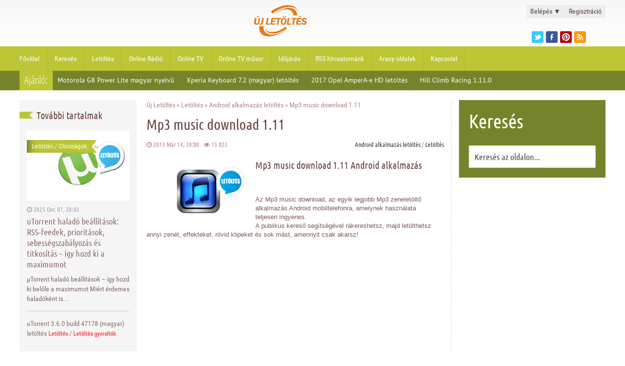

--- FILE ---
content_type: text/html; charset=utf-8
request_url: https://ujletoltes.hu/358-mp3-music-download-111.html
body_size: 12995
content:
<!DOCTYPE html>
<html lang="hu">
<head>
	<title>Mp3 music download 1.11 Android alkalmazás letöltés</title>
<meta charset="utf-8">
<meta name="title" content="Mp3 music download 1.11 Android alkalmazás letöltés">
<meta name="description" content="Az Mp3 music download, az egyik legjobb Mp3 zeneletöltő alkalmazás Android mobiltelefonra, amelynek használata teljesen ingyenes.">
<meta name="keywords" content="További, lehetőségek, alkalmazás, music, download, Android, memóriakártyára, Mentés, lejátszása, amennyit, akarsz, szerinti, LETÖLTÉS, Fájlméret, törlése, hozzáadása, klippeket, sorrendben, tetszésed, annyi, Mp3 music download apk, mp3 letöltés, mp3 download">
<meta name="generator" content="NewDL Script (https://ujletoltes.hu)">
<meta name="news_keywords" content="Android alkalmazás, Letöltés, Ingyenes, Mp3 Music Download">
<link rel="canonical" href="https://ujletoltes.hu/358-mp3-music-download-111.html">
<link rel="alternate" type="application/rss+xml" title="Új Letöltés - A letöltések paradicsoma RSS" href="https://ujletoltes.hu/rss.xml">
<link rel="alternate" type="application/rss+xml" title="Új Letöltés - A letöltések paradicsoma RSS Turbo" href="https://ujletoltes.hu/rssturbo.xml">
<link rel="alternate" type="application/rss+xml" title="Új Letöltés - A letöltések paradicsoma RSS Dzen" href="https://ujletoltes.hu/rssdzen.xml">
<link rel="search" type="application/opensearchdescription+xml" title="Új Letöltés - A letöltések paradicsoma" href="https://ujletoltes.hu/index.php?do=opensearch">
<link rel="preconnect" href="https://ujletoltes.hu/" fetchpriority="high">
<meta property="twitter:title" content="Mp3 music download 1.11 Android alkalmazás letöltés">
<meta property="twitter:url" content="https://ujletoltes.hu/358-mp3-music-download-111.html">
<meta property="twitter:card" content="summary_large_image">
<meta property="twitter:image" content="https://ujletoltes.hu/Pics/Mp3-music-download-kep.jpg">
<meta property="twitter:description" content="További lehetőségek: - Mentés memóriakártyára - Zenék lejátszása, a tetszésed szerinti sorrendben - Zenék hozzáadása, törlése. Szoftver információ: Licenc / Ár: Ingyenes Népszerűség: 5.000.000 - 10.000.000 telepítés Méret / OS: 790 KB / Android 2.2 vagy újabb Letöltés &gt;&gt; Mp3 music download">
<meta property="og:type" content="article">
<meta property="og:site_name" content="Új Letöltés - A letöltések paradicsoma">
<meta property="og:title" content="Mp3 music download 1.11 Android alkalmazás letöltés">
<meta property="og:url" content="https://ujletoltes.hu/358-mp3-music-download-111.html">
<meta property="og:image" content="https://ujletoltes.hu/Pics/Mp3-music-download-kep.jpg">
<meta property="og:description" content="További lehetőségek: - Mentés memóriakártyára - Zenék lejátszása, a tetszésed szerinti sorrendben - Zenék hozzáadása, törlése. Szoftver információ: Licenc / Ár: Ingyenes Népszerűség: 5.000.000 - 10.000.000 telepítés Méret / OS: 790 KB / Android 2.2 vagy újabb Letöltés &gt;&gt; Mp3 music download">
<link href="/engine/classes/min/index.php?f=engine/editor/css/default.css&amp;v=vh94m" rel="stylesheet" type="text/css">
<script src="/engine/classes/min/index.php?g=general3&amp;v=vh94m"></script>
<script src="/engine/classes/min/index.php?f=engine/classes/js/jqueryui3.js,engine/classes/js/dle_js.js&amp;v=vh94m" defer></script>
<script type="application/ld+json">{"@context":"https://schema.org","@graph":[{"@type":"NewsArticle","@context":"https://schema.org/","publisher":{"@type":"Person","name":"Újletöltés"},"name":"Mp3 music download 1.11","headline":"Mp3 music download 1.11","mainEntityOfPage":{"@type":"WebPage","@id":"https://ujletoltes.hu/358-mp3-music-download-111.html"},"datePublished":"2013-03-14T20:00:25+01:00","dateModified":"2024-08-29T15:03:06+02:00","author":{"@type":"Person","name":"zsolty","url":"https://ujletoltes.hu/user/zsolty/"},"image":["https://ujletoltes.hu/Pics/Mp3-music-download-kep.jpg","https://ujletoltes.hu/Pics/mp3_music_download.jpg"],"description":"További lehetőségek: - Mentés memóriakártyára - Zenék lejátszása, a tetszésed szerinti sorrendben - Zenék hozzáadása, törlése. Szoftver információ: Licenc / Ár: Ingyenes Népszerűség: 5.000.000 - 10.000.000 telepítés Méret / OS: 790 KB / Android 2.2 vagy újabb Letöltés &gt;&gt; Mp3 music download"},{"@type":"BreadcrumbList","@context":"https://schema.org/","itemListElement":[{"@type":"ListItem","position":1,"item":{"@id":"https://ujletoltes.hu/","name":"Új Letöltés"}},{"@type":"ListItem","position":2,"item":{"@id":"https://ujletoltes.hu/letoltes/","name":"Letöltés"}},{"@type":"ListItem","position":3,"item":{"@id":"https://ujletoltes.hu/letoltes/android-alkalmazas-letoltes/","name":"Android alkalmazás letöltés"}},{"@type":"ListItem","position":4,"item":{"@id":"https://ujletoltes.hu/358-mp3-music-download-111.html","name":"Mp3 music download 1.11"}}]}]}</script>
	<meta name="format-detection" content="telephone=no">
	<meta name="viewport" content="width=device-width, initial-scale=1, maximum-scale=5, user-scalable=yes">
	<meta name="apple-mobile-web-app-capable" content="yes">
	<meta name="apple-mobile-web-app-status-bar-style" content="default">
	<meta property="og:logo" content="/templates/ujletoltes-g/img/touch-icon-ipad-retina.png"/>
	<link rel="shortcut icon" href="/templates/ujletoltes-g/img/favicon.ico">
	<link rel="apple-touch-icon" href="/templates/ujletoltes-g/img/touch-icon-iphone.png">
	<link rel="apple-touch-icon" sizes="76x76" href="/templates/ujletoltes-g/img/touch-icon-ipad.png">
	<link rel="apple-touch-icon" sizes="120x120" href="/templates/ujletoltes-g/img/touch-icon-iphone-retina.png">
	<link rel="apple-touch-icon" sizes="152x152" href="/templates/ujletoltes-g/img/touch-icon-ipad-retina.png">
  	<link href="/templates/ujletoltes-g/css/engine.css" type="text/css" rel="stylesheet">
	<link href="/templates/ujletoltes-g/css/styles.css" type="text/css" rel="stylesheet">
	<link href="/templates/ujletoltes-g/css/font-awesome.min.css" type="text/css" rel="stylesheet">
	<script type="text/javascript" src="/templates/ujletoltes-g/js/lib.js"></script>
	
</head>
<header class="header">
	
	
	<div class="header_top">
		<div class="header_container">
			<div class="header_top_left">
			</div>
			<div class="header_top_right">
<div class="login_box">
    <ul>
        <li class="login">
            <a class="login_trigger" href="#">
                Belépés <span>&#x25BC;</span>
            </a>
            <div class="login_content">

                <form method="post" action=''>
                    <fieldset class="login_inputs">
                        <input name="login" type="hidden" id="login" value="submit" />
                        <input type="text" name="login_name" placeholder="Felhasználónév" required>   
                        <input type="password" name="login_password" placeholder="Jelszó" required>
                    </fieldset>

                    <div class="social_login">
                        
                        
                    </div>

                    <fieldset class="login_actions">
                        <input type="submit" class="login_submit" value="Belépés">
                        <label><a href="https://www.ujletoltes.hu/index.php?do=lostpassword">Elfelejtetted jelszavad?</a></label>
                    </fieldset>
                </form>
            </div>                     
        </li>

        <li class="signup">
            <a href="https://www.ujletoltes.hu/index.php?do=register" title="Ingyenes regisztráció">Regisztráció</a>
        </li>
    </ul>
</div>





<script>
      $(document).ready(function(){
            $('.login_trigger').click(function(){
                $(this).next('.login_content').slideToggle();
                $(this).toggleClass('active');                  
                
                if ($(this).hasClass('active')) $(this).find('span').html('&#x25B2;')
                    else $(this).find('span').html('&#x25BC;')
                })
      });
</script>
				<div class="header_social">
					<ul>
							<li><a href="https://twitter.com/Ujletoltes" class="twitter" title="Twitter" target="_blank"></a></li>
							<li><a href="https://www.facebook.com/ujletoltes" class="facebook" title="Facebook" target="_blank"></a></li>
							<li><a href="https://hu.pinterest.com/ujletolteshu/" class="pinterest" title="Pinterest" target="_blank"></a></li>
							<li><a href="rss.xml" class="rss" title="RSS csatornánk" target="_blank"></a></li>
					</ul>
				</div>
			</div>
			<div class="logo">
				<a href="/">  <svg version="1.0" xmlns="http://www.w3.org/2000/svg"  width="100.000000pt" height="49.000000pt" viewBox="0 0 300.000000 146.000000"  preserveAspectRatio="xMidYMid meet">  <g transform="translate(0.000000,146.000000) scale(0.050000,-0.050000)" fill="#e5791e" stroke="none"> <path d="M3400 2888 c-409 -74 -993 -330 -1278 -561 -9 -7 35 -71 105 -155 l49 -58 87 71 c808 656 1974 755 2180 184 14 -38 32 -69 41 -69 68 0 -135 336 -260 432 -176 134 -625 210 -924 156z"/> <path d="M3550 2640 c-281 -41 -827 -265 -1000 -409 -41 -34 7 -16 150 55 446 224 830 286 1130 182 187 -65 350 -277 350 -455 l0 -53 181 0 181 0 -12 95 c-61 453 -421 668 -980 585z"/> <path d="M4794 1891 c-158 -93 -132 -147 36 -73 83 36 90 45 70 81 -12 23 -23 40 -26 39 -2 -1 -38 -22 -80 -47z"/> <path d="M895 1869 c-127 -84 -93 -127 51 -64 65 27 94 51 90 73 -10 48 -58 45 -141 -9z"/> <path d="M3239 1869 c-32 -39 20 -101 69 -82 41 15 41 85 0 101 -42 16 -39 17 -69 -19z"/> <path d="M3400 1870 c-33 -40 -11 -90 40 -90 23 0 46 14 53 30 11 30 -24 90 -53 90 -8 0 -26 -13 -40 -30z"/> <path d="M601 1565 c-13 -85 -33 -189 -43 -230 -44 -171 118 -290 321 -235 111 30 149 97 191 337 18 106 38 214 44 239 10 43 5 46 -56 40 l-67 -6 -34 -204 c-44 -265 -51 -284 -106 -298 -128 -32 -150 35 -101 312 16 94 30 177 30 185 0 8 -35 15 -77 15 l-78 0 -24 -155z"/> <path d="M1270 1495 c-44 -277 -52 -295 -138 -295 -52 0 -70 -10 -79 -43 -16 -63 0 -77 89 -77 179 0 212 47 267 384 17 107 37 208 43 225 10 25 -4 31 -67 31 l-80 0 -35 -225z"/> <path d="M1731 1655 c-6 -36 -29 -170 -51 -299 -22 -129 -40 -241 -40 -250 0 -9 88 -14 195 -12 l195 4 6 62 7 62 -123 -14 -123 -13 14 77 c7 43 29 161 48 263 l35 185 -76 0 c-70 0 -77 -5 -87 -65z"/> <path d="M2123 1418 c-25 -166 -43 -304 -40 -308 33 -33 425 -14 439 21 34 87 26 91 -132 77 l-150 -14 0 58 c1 97 22 112 152 106 l118 -6 6 67 7 66 -122 -13 c-112 -13 -121 -11 -121 25 0 99 11 103 249 103 l225 0 -34 -185 c-19 -102 -41 -219 -49 -261 l-13 -77 76 7 76 6 40 254 39 254 79 6 c67 5 82 14 94 61 l15 55 -454 0 -454 0 -46 -302z"/> <path d="M3177 1689 c-89 -48 -164 -226 -153 -363 29 -344 440 -325 518 25 60 270 -143 459 -365 338z m183 -89 c114 -61 36 -400 -92 -400 -99 0 -132 102 -87 266 35 126 102 175 179 134z"/> <path d="M3672 1695 c-9 -31 -92 -560 -92 -586 0 -25 366 -25 385 1 56 77 17 114 -105 100 -141 -16 -135 -38 -80 262 22 120 40 225 40 233 0 26 -141 16 -148 -10z"/> <path d="M4032 1688 c-27 -71 -13 -88 70 -88 78 0 81 -2 69 -55 -24 -112 -71 -396 -71 -430 0 -27 17 -35 70 -35 39 0 70 5 70 10 0 17 60 395 72 455 10 49 20 55 90 55 54 0 78 9 78 28 0 16 5 43 12 60 11 28 -16 32 -218 32 -191 0 -232 -5 -242 -32z"/> <path d="M4531 1695 c-9 -28 -95 -529 -99 -572 -2 -22 44 -27 218 -27 l220 1 6 61 6 60 -142 -12 -143 -12 7 78 6 78 120 0 c128 0 149 12 150 88 0 46 -3 47 -121 33 l-122 -13 7 66 6 66 150 10 c146 10 150 11 156 65 l7 55 -212 0 c-152 0 -214 -7 -220 -25z"/> <path d="M5030 1660 c-110 -115 -64 -257 98 -304 102 -29 132 -51 132 -96 0 -69 -141 -83 -195 -20 -30 36 -165 60 -165 29 0 -189 389 -259 481 -86 70 130 11 236 -161 292 -126 40 -153 91 -71 128 45 21 61 17 114 -22 51 -38 72 -42 124 -27 l63 18 -73 74 c-101 102 -257 108 -347 14z"/> <path d="M1032 928 c-35 -91 8 -371 78 -507 281 -549 1233 -541 2160 19 93 56 175 112 183 125 8 13 -29 -2 -82 -33 -984 -577 -1931 -434 -1939 293 l-2 135 -193 0 c-157 0 -195 -6 -205 -32z"/> <path d="M3358 833 c-650 -492 -1492 -568 -1733 -156 -68 116 -82 76 -18 -52 249 -491 1076 -472 1881 43 l114 73 -66 79 c-80 96 -70 95 -178 13z"/> </g> </svg>  </a>
			</div>
		</div>
	</div>



		<nav class="menu">
		<div class="header_container">
			<div id='menu'>
				<ul>
				<li><a href='/'>Főoldal</a></li>
				<li><a href="https://ujletoltes.hu/kereses.html">Keresés</a></li>
				<li><a href="https://ujletoltes.hu/letoltes.html">Letöltés</a></li>
				<li><a href="https://ujletoltes.hu/online-radio.html">Online Rádió</a></li>
				<li><a href="https://ujletoltes.hu/online-tv.html">Online TV</a></li>
				<li><a href="https://ujletoltes.hu/aktualis-online-tv-musor.html">Online TV műsor</a></li>
				<li><a href="https://ujletoltes.hu/online-idojaras-elorejezes.html">Időjárás</a></li>
				<li><a href="https://ujletoltes.hu/rss-hircsatornank.html">RSS hírcsatornánk</a></li>
				<li><a href="https://ujletoltes.hu/arany-oldalak.html">Arany oldalak</a></li>
				<li><a href="https://ujletoltes.hu/kapcsolat.html">Kapcsolat</a></li>
				</ul>
			</div>

			<select onchange="window.location.href=this.options[this.selectedIndex].value">
				<option value="" selected="selected">Menü...</option>
				<option value="/">Főoldal</option> 
				<option value="/index.php?do=search">Keresés</option> 
				<option value="/okossagok">Okosságok</option> 
				<option value="/letoltes.html">Letöltés</option> 
				<option value="/online-radio.html">Online Rádió</option>
				<option value="/online-tv.html">Online TV</option>
				<option value="/aktualis-online-tv-musor.html">Online TV műsor</option>
				<option value="/online-idojaras-elorejezes.html">Időjárás</option>
				<option value="/ingyen-sms.html">Ingyen SMS</option>
				<option value="/rss-hircsatornank.html">RSS hírcsatornánk</option>
				<option value="/arany-oldalak.html">Arany oldalak</a></option>
				<option value="/index.php?do=feedback">Kapcsolat</option> 
			</select>
			
		</div>
		</nav>

	<div class="header_bottom">
		<div class="header_container">
			<div class="special_topic">Ajánló:</div>
			﻿<div class="special_topic_box">
	<a href="https://ujletoltes.hu/176-motorola-g8-power-lite-magyar-nyelvu-hasznalati-utmutato.html" title="Motorola G8 Power Lite magyar nyelvű használati útmutató">Motorola G8 Power Lite magyar nyelvű</a>
</div>﻿<div class="special_topic_box">
	<a href="https://ujletoltes.hu/2580-xperia-keyboard-7-2-android-alkalmazas-magyar-letoltes.html" title="Xperia Keyboard 7.2 (magyar) letöltés">Xperia Keyboard 7.2 (magyar) letöltés</a>
</div>﻿<div class="special_topic_box">
	<a href="https://ujletoltes.hu/2885-2017-opel-ampera-e-hd-letoltes.html" title="2017 Opel AmperA-e HD letöltés">2017 Opel AmperA-e HD letöltés</a>
</div>﻿<div class="special_topic_box">
	<a href="https://ujletoltes.hu/595-hill-climb-racing-1-11-0-android-jatek.html" title="Hill Climb Racing 1.11.0">Hill Climb Racing 1.11.0</a>
</div>
		</div>
	</div>
</header>
<div class="clear"></div>

<div class="main">

	<div class="leftcolumn">
		<div class="lastnews_title">
			<div class="lastnews_title_ribbon"></div><div class="lastnews_title_right"><h2>További tartalmak</h2></div>
		</div>
		<div class="lastnews">
			<div class="lastnews_first_box">
	<div class="lastnews_first_img"><a href="https://ujletoltes.hu/1252-torrent-halado-beallitasok-rssfeedek-prioritasok-sebessegszabalyozas-es-titkositas-igy-hozd-ki-a-maximumot.html" title="uTorrent haladó beállítások: RSS‑feedek, prioritások, sebességszabályozás és titkosítás – így hozd ki a maximumot"><img src="/Pics/uTorrent-magyar.png" alt="uTorrent haladó beállítások: RSS‑feedek, prioritások, sebességszabályozás és titkosítás – így hozd ki a maximumot"></a><div class="category"><a href="https://ujletoltes.hu/letoltes/">Letöltés</a> / <a href="https://ujletoltes.hu/okossagok/">Okosságok</a></div></div>
	<div class="block_info">
		<i class="fa fa-clock-o"></i> 2025 Dec 07, 20:43
	</div>
	<div class="lastnews_first_title"><a href="https://ujletoltes.hu/1252-torrent-halado-beallitasok-rssfeedek-prioritasok-sebessegszabalyozas-es-titkositas-igy-hozd-ki-a-maximumot.html" title="uTorrent haladó beállítások: RSS‑feedek, prioritások, sebességszabályozás és titkosítás – így hozd ki a maximumot">uTorrent haladó beállítások: RSS‑feedek, prioritások, sebességszabályozás és titkosítás – így hozd ki a maximumot</a></div>
	<div class="lastnews_first_shortstory">µTorrent haladó beállítások – így hozd ki belőle a maximumot Miért érdemes haladóként is...</div>
</div>
			<div class="lastnews_box">
	<a href="https://ujletoltes.hu/1508-utorrent-360-build-47178-magyar-letoltes.html" title="uTorrent 3.6.0 build 47178 (magyar) letöltés">uTorrent 3.6.0 build 47178 (magyar) letöltés</a>
	<span><a href="https://ujletoltes.hu/letoltes/">Letöltés</a> / <a href="https://ujletoltes.hu/letoltes/letoltes-gyorsitok/">Letöltés gyorsítók</a></span>
</div><div class="lastnews_box">
	<a href="https://ujletoltes.hu/2020-honor-x7d-dual-sim-lgn-lx1-dual-sim-magyar-nyelvu-hasznalati-utmutato.html" title="Honor X7d Dual SIM (LGN-LX1) Dual SIM magyar nyelvű használati útmutató">Honor X7d Dual SIM (LGN-LX1) Dual SIM magyar nyelvű használati útmutató</a>
	<span><a href="https://ujletoltes.hu/letoltes/">Letöltés</a> / <a href="https://ujletoltes.hu/letoltes/honor-kezelesi-utmutato/">Honor magyar kezelési útmutató</a></span>
</div><div class="lastnews_box">
	<a href="https://ujletoltes.hu/1253-disney-zootropolis-2-zootopia-2-hatterkepek-01-hd-letoltes.html" title="Disney: Zootropolis 2 (Zootopia 2) háttérképek - 01 HD letöltés">Disney: Zootropolis 2 (Zootopia 2) háttérképek - 01 HD letöltés</a>
	<span><a href="https://ujletoltes.hu/letoltes/">Letöltés</a> / <a href="https://ujletoltes.hu/letoltes/hatterkepek/">Háttérképek</a></span>
</div><div class="lastnews_box">
	<a href="https://ujletoltes.hu/1509-samsung-galaxy-watch8-bluetooth-40-mm-sm-l320-magyar-nyelvu-hasznalati-utmutato-pdf-letoltes.html" title="Samsung Galaxy Watch8 Bluetooth 40 mm (SM-L320) magyar nyelvű használati útmutató – PDF Letöltés">Samsung Galaxy Watch8 Bluetooth 40 mm (SM-L320) magyar nyelvű használati útmutató – PDF Letöltés</a>
	<span><a href="https://ujletoltes.hu/letoltes/">Letöltés</a> / <a href="https://ujletoltes.hu/letoltes/samsung-kezelesi-utmutato/">Samsung magyar kezelési útmutató</a></span>
</div><div class="lastnews_box">
	<a href="https://ujletoltes.hu/2021-xiaomi-15t-magyar-nyelvu-hasznalati-utmutato-pdf-letoltes.html" title="Xiaomi 15T magyar nyelvű használati útmutató - PDF Letöltés">Xiaomi 15T magyar nyelvű használati útmutató - PDF Letöltés</a>
	<span><a href="https://ujletoltes.hu/letoltes/">Letöltés</a> / <a href="https://ujletoltes.hu/letoltes/xiaomi-kezelesi-utmutato/">Xiaomi magyar kezelési útmutató</a></span>
</div><div class="lastnews_box">
	<a href="https://ujletoltes.hu/1254-huawei-watch-gt-6-46mm-magyar-nyelvu-hasznalati-utmutato-pdf-letoltes.html" title="Huawei Watch GT 6 46mm magyar nyelvű használati útmutató – PDF Letöltés">Huawei Watch GT 6 46mm magyar nyelvű használati útmutató – PDF Letöltés</a>
	<span><a href="https://ujletoltes.hu/letoltes/">Letöltés</a> / <a href="https://ujletoltes.hu/letoltes/huawei-kezelesi-utmutato/">Huawei magyar kezelési útmutató</a></span>
</div><div class="lastnews_box">
	<a href="https://ujletoltes.hu/1510-honor-200-smart-alt-nx1-magyar-nyelvu-hasznalati-utmutato-pdf-letoltes.html" title="HONOR 200 Smart (ALT-NX1) magyar nyelvű használati útmutató - PDF Letöltés">HONOR 200 Smart (ALT-NX1) magyar nyelvű használati útmutató - PDF Letöltés</a>
	<span><a href="https://ujletoltes.hu/letoltes/">Letöltés</a> / <a href="https://ujletoltes.hu/letoltes/honor-kezelesi-utmutato/">Honor magyar kezelési útmutató</a></span>
</div><div class="lastnews_box">
	<a href="https://ujletoltes.hu/2022-samsung-galaxy-watch8-classic-bluetooth-46-mm-sm-l500-magyar-nyelvu-hasznalati-utmutato-pdf-letoltes.html" title="Samsung Galaxy Watch8 Classic Bluetooth 46 mm (SM-L500) magyar nyelvű használati útmutató – PDF Letöltés">Samsung Galaxy Watch8 Classic Bluetooth 46 mm (SM-L500) magyar nyelvű használati útmutató – PDF Letöltés</a>
	<span><a href="https://ujletoltes.hu/letoltes/samsung-kezelesi-utmutato/">Samsung magyar kezelési útmutató</a> / <a href="https://ujletoltes.hu/letoltes/rendszer/">Rendszer</a></span>
</div><div class="lastnews_box">
	<a href="https://ujletoltes.hu/1255-samsung-galaxy-s24-fe-5g-sm-s721bds-magyar-nyelvu-hasznalati-utmutato-pdf-letoltes.html" title="Samsung Galaxy S24 FE 5G (SM-S721B/DS) magyar nyelvű használati útmutató - PDF Letöltés">Samsung Galaxy S24 FE 5G (SM-S721B/DS) magyar nyelvű használati útmutató - PDF Letöltés</a>
	<span><a href="https://ujletoltes.hu/letoltes/">Letöltés</a> / <a href="https://ujletoltes.hu/letoltes/samsung-kezelesi-utmutato/">Samsung magyar kezelési útmutató</a></span>
</div><div class="lastnews_box">
	<a href="https://ujletoltes.hu/1511-xiaomi-poco-f7-ultra-5g-magyar-nyelvu-hasznalati-utmutato-pdf-letoltes.html" title="Xiaomi Poco F7 Ultra 5G magyar nyelvű használati útmutató - PDF Letöltés">Xiaomi Poco F7 Ultra 5G magyar nyelvű használati útmutató - PDF Letöltés</a>
	<span><a href="https://ujletoltes.hu/letoltes/">Letöltés</a> / <a href="https://ujletoltes.hu/letoltes/xiaomi-kezelesi-utmutato/">Xiaomi magyar kezelési útmutató</a></span>
</div><div class="lastnews_box">
	<a href="https://ujletoltes.hu/2014-samsung-galaxy-tab-active5-pro-10-1-5g-wifi-sm-x356b-sm-x350-magyar-nyelvu-hasznalati-utmutato-pdf-letoltes.html" title="Samsung Galaxy Tab Active5 Pro 10.1 5G/WiFi (SM-X356B/SM-X350) magyar nyelvű használati útmutató - PDF Letöltés">Samsung Galaxy Tab Active5 Pro 10.1 5G/WiFi (SM-X356B/SM-X350) magyar nyelvű használati útmutató - PDF Letöltés</a>
	<span><a href="https://ujletoltes.hu/letoltes/">Letöltés</a> / <a href="https://ujletoltes.hu/letoltes/samsung-kezelesi-utmutato/">Samsung magyar kezelési útmutató</a></span>
</div><div class="lastnews_box">
	<a href="https://ujletoltes.hu/1256-disney-zootropolis-2-zootopia-2-hatterkepek-5-ingyenes-full-hd-kep-letoltese.html" title="Disney: Zootropolis 2 (Zootopia 2) háttérképek HD letöltés">Disney: Zootropolis 2 (Zootopia 2) háttérképek HD letöltés</a>
	<span><a href="https://ujletoltes.hu/letoltes/">Letöltés</a> / <a href="https://ujletoltes.hu/letoltes/hatterkepek/">Háttérképek</a></span>
</div><div class="lastnews_box">
	<a href="https://ujletoltes.hu/2271-samsung-galaxy-galaxy-s25-fe-5g-sm-s731b-ds-magyar-nyelvu-hasznalati-utmutato-pdf-letoltes.html" title="Samsung Galaxy Galaxy S25 FE 5G (SM-S731B/DS) magyar nyelvű használati útmutató - PDF Letöltés">Samsung Galaxy Galaxy S25 FE 5G (SM-S731B/DS) magyar nyelvű használati útmutató - PDF Letöltés</a>
	<span><a href="https://ujletoltes.hu/letoltes/">Letöltés</a> / <a href="https://ujletoltes.hu/letoltes/samsung-kezelesi-utmutato/">Samsung magyar kezelési útmutató</a></span>
</div><div class="lastnews_box">
	<a href="https://ujletoltes.hu/2023-xiaomi-poco-x7-5g-magyar-nyelvu-hasznalati-utmutato-pdf-letoltes.html" title="Xiaomi Poco X7 5G magyar nyelvű használati útmutató - PDF Letöltés">Xiaomi Poco X7 5G magyar nyelvű használati útmutató - PDF Letöltés</a>
	<span><a href="https://ujletoltes.hu/letoltes/">Letöltés</a> / <a href="https://ujletoltes.hu/letoltes/xiaomi-kezelesi-utmutato/">Xiaomi magyar kezelési útmutató</a></span>
</div><div class="lastnews_box">
	<a href="https://ujletoltes.hu/1512-samsung-galaxy-watch8-lte-40-mm-sm-l325-magyar-nyelvu-hasznalati-utmutato-pdf-letoltes.html" title="Samsung Galaxy Watch8 LTE 40 mm (SM-L325) magyar nyelvű használati útmutató – PDF Letöltés">Samsung Galaxy Watch8 LTE 40 mm (SM-L325) magyar nyelvű használati útmutató – PDF Letöltés</a>
	<span><a href="https://ujletoltes.hu/letoltes/">Letöltés</a> / <a href="https://ujletoltes.hu/letoltes/samsung-kezelesi-utmutato/">Samsung magyar kezelési útmutató</a></span>
</div><div class="lastnews_box">
	<a href="https://ujletoltes.hu/2025-samsung-galaxy-z-fold7-sm-f966-bds-magyar-nyelvu-hasznalati-utmutato-pdf-letoltes.html" title="Samsung Galaxy Z Fold7 (SM-F966B/DS) magyar nyelvű használati útmutató – PDF Letöltés">Samsung Galaxy Z Fold7 (SM-F966B/DS) magyar nyelvű használati útmutató – PDF Letöltés</a>
	<span><a href="https://ujletoltes.hu/letoltes/">Letöltés</a> / <a href="https://ujletoltes.hu/letoltes/samsung-kezelesi-utmutato/">Samsung magyar kezelési útmutató</a></span>
</div><div class="lastnews_box">
	<a href="https://ujletoltes.hu/1258-samsung-galaxy-s25-edge-5g-sm-s937b-ds-magyar-nyelvu-hasznalati-utmutato-pdf-letoltes.html" title="Samsung Galaxy S25 Edge 5G (SM-S937B/DS) magyar nyelvű használati útmutató - PDF Letöltés">Samsung Galaxy S25 Edge 5G (SM-S937B/DS) magyar nyelvű használati útmutató - PDF Letöltés</a>
	<span><a href="https://ujletoltes.hu/letoltes/">Letöltés</a> / <a href="https://ujletoltes.hu/letoltes/samsung-kezelesi-utmutato/">Samsung magyar kezelési útmutató</a></span>
</div><div class="lastnews_box">
	<a href="https://ujletoltes.hu/2026-samsung-galaxy-watch8-bluetooth-44-mm-sm-l330-magyar-nyelvu-hasznalati-utmutato-pdf-letoltes.html" title="Samsung Galaxy Watch8 Bluetooth 44 mm (SM-L330) magyar nyelvű használati útmutató – PDF Letöltés">Samsung Galaxy Watch8 Bluetooth 44 mm (SM-L330) magyar nyelvű használati útmutató – PDF Letöltés</a>
	<span><a href="https://ujletoltes.hu/letoltes/">Letöltés</a> / <a href="https://ujletoltes.hu/letoltes/samsung-kezelesi-utmutato/">Samsung magyar kezelési útmutató</a></span>
</div><div class="lastnews_box">
	<a href="https://ujletoltes.hu/1515-samsung-galaxy-z-flip7-fe-sm-f761b-magyar-nyelvu-hasznalati-utmutato-pdf-letoltes.html" title="Samsung Galaxy Z Flip7 FE (SM-F761B) magyar nyelvű használati útmutató – PDF Letöltés">Samsung Galaxy Z Flip7 FE (SM-F761B) magyar nyelvű használati útmutató – PDF Letöltés</a>
	<span><a href="https://ujletoltes.hu/letoltes/">Letöltés</a> / <a href="https://ujletoltes.hu/letoltes/samsung-kezelesi-utmutato/">Samsung magyar kezelési útmutató</a></span>
</div>
		</div>
	</div>




	<div class="rightcolumn">
		<div class="search_block">
			<div class="search_block_title">Keresés</div>
				<div class="search_box">
					<ul>
					<form method="post">
						<input type="hidden" name="do" value="search" />
						<input type="hidden" name="subaction" value="search" />
						<li><input id="story" name="story" type="text" value="Keresés az oldalon..." onfocus='if (this.value == "Keresés az oldalon...") { this.value=""; }' onblur='if (this.value == "") { this.value="Keresés az oldalon..."; }' class="search_form"></li>
					</form>
					</ul>
				</div>
		</div>
<div class="rightcolumn_box"><script async src="//pagead2.googlesyndication.com/pagead/js/adsbygoogle.js"></script>
<!-- Oldalso Big -->
<ins class="adsbygoogle"
     style="display:inline-block;width:300px;height:600px"
     data-ad-client="ca-pub-8371546559525616"
     data-ad-slot="2361615011"></ins>
<script>
(adsbygoogle = window.adsbygoogle || []).push({});
</script></div>	
<div class="rightcolumn_box">
			<div class="rightcolumn_box_title">
				<div class="rightcolumn_box_title_left"><h2>TOP 10</h2></div><span class="rightcolumn_box_title_right"></span>
			</div>
			<ul><li><a href="https://ujletoltes.hu/2020-honor-x7d-dual-sim-lgn-lx1-dual-sim-magyar-nyelvu-hasznalati-utmutato.html">Honor X7d Dual SIM (LGN-LX1) Dual SIM magyar nyelvű használati útmutató</a></li><li><a href="https://ujletoltes.hu/2019-utorrent-gyorsitasa-lepesrol-lepesre-utmutato.html">uTorrent gyorsítása lépésről lépésre – növeld a sebességet egyszerűen</a></li><li><a href="https://ujletoltes.hu/2018-ingyenes-karacsonyi-hatterkepek-szamitogepre-hd-01.html">Ingyenes karácsonyi háttérképek számítógépre HD - 01</a></li><li><a href="https://ujletoltes.hu/2015-google-chrome-for-android-143-0-7-magyar-letoltes.html">Google Chrome for Android 143.0.7 (magyar) letöltés</a></li><li><a href="https://ujletoltes.hu/1508-utorrent-360-build-47178-magyar-letoltes.html">uTorrent 3.6.0 build 47178 (magyar) letöltés</a></li><li><a href="https://ujletoltes.hu/1507-google-play-aruhaz-play-store-49132-letoltes.html">Google Play Áruház (Play Store) 49.1.32 letöltés</a></li><li><a href="https://ujletoltes.hu/1506-ingyenes-ai-karacsonyi-hatterkepek-szamitogepre-01.html">Ingyenes AI karácsonyi háttérképek számítógépre HD - 01</a></li><li><a href="https://ujletoltes.hu/1252-torrent-halado-beallitasok-rssfeedek-prioritasok-sebessegszabalyozas-es-titkositas-igy-hozd-ki-a-maximumot.html">uTorrent haladó beállítások: RSS‑feedek, prioritások, sebességszabályozás és titkosítás – így hozd ki a maximumot</a></li><li><a href="https://ujletoltes.hu/1251-torrent-vs-qbittorrent-melyik-a-jobb-torrent-kliens-valojaban.html">µTorrent vs. qBittorrent – melyik a jobb torrent kliens valójában?</a></li><li><a href="https://ujletoltes.hu/1250-ingyenes-karacsonyi-hatterkepek-szamitogepre-hd-02.html">Ingyenes karácsonyi háttérképek számítógépre HD - 02</a></li></ul>
		</div>
		
		<div class="rightcolumn_box">
		<script async src="//pagead2.googlesyndication.com/pagead/js/adsbygoogle.js"></script>
<ins class="adsbygoogle"
     style="display:inline-block;width:300px;height:500px"
     data-ad-client="ca-pub-8371546559525616"
     data-ad-slot="2173202311"></ins>
<script>
     (adsbygoogle = window.adsbygoogle || []).push({});
</script>
		</div>

		<div class="rightcolumn_box">
			<div class="rightcolumn_box_title">
				<div class="rightcolumn_box_title_left">Korábbi cikkek</div><span class="rightcolumn_box_title_right"></span>
			</div>
			<a class="archives" href="https://ujletoltes.hu/2026/01/"><b>Január 2026 (7)</b></a><br /><a class="archives" href="https://ujletoltes.hu/2025/12/"><b>December 2025 (11)</b></a><br /><a class="archives" href="https://ujletoltes.hu/2025/11/"><b>November 2025 (9)</b></a><br /><a class="archives" href="https://ujletoltes.hu/2025/10/"><b>Október 2025 (11)</b></a><br /><a class="archives" href="https://ujletoltes.hu/2025/09/"><b>Szeptember 2025 (4)</b></a><br /><a class="archives" href="https://ujletoltes.hu/2025/08/"><b>Augusztus 2025 (3)</b></a><br /><div id="dle_news_archive" style="display:none;"><a class="archives" href="https://ujletoltes.hu/2025/07/"><b>Július 2025 (6)</b></a><br /><a class="archives" href="https://ujletoltes.hu/2025/06/"><b>Június 2025 (5)</b></a><br /><a class="archives" href="https://ujletoltes.hu/2025/05/"><b>Május 2025 (9)</b></a><br /><a class="archives" href="https://ujletoltes.hu/2025/04/"><b>Április 2025 (9)</b></a><br /><a class="archives" href="https://ujletoltes.hu/2025/03/"><b>Március 2025 (9)</b></a><br /><a class="archives" href="https://ujletoltes.hu/2025/02/"><b>Február 2025 (7)</b></a><br /><a class="archives" href="https://ujletoltes.hu/2025/01/"><b>Január 2025 (7)</b></a><br /><a class="archives" href="https://ujletoltes.hu/2024/12/"><b>December 2024 (11)</b></a><br /><a class="archives" href="https://ujletoltes.hu/2024/11/"><b>November 2024 (10)</b></a><br /><a class="archives" href="https://ujletoltes.hu/2024/10/"><b>Október 2024 (21)</b></a><br /><a class="archives" href="https://ujletoltes.hu/2024/09/"><b>Szeptember 2024 (18)</b></a><br /><a class="archives" href="https://ujletoltes.hu/2024/08/"><b>Augusztus 2024 (15)</b></a><br /><a class="archives" href="https://ujletoltes.hu/2024/07/"><b>Július 2024 (21)</b></a><br /><a class="archives" href="https://ujletoltes.hu/2024/06/"><b>Június 2024 (21)</b></a><br /><a class="archives" href="https://ujletoltes.hu/2024/05/"><b>Május 2024 (25)</b></a><br /><a class="archives" href="https://ujletoltes.hu/2024/04/"><b>Április 2024 (37)</b></a><br /><a class="archives" href="https://ujletoltes.hu/2024/03/"><b>Március 2024 (40)</b></a><br /><a class="archives" href="https://ujletoltes.hu/2024/02/"><b>Február 2024 (26)</b></a><br /><a class="archives" href="https://ujletoltes.hu/2024/01/"><b>Január 2024 (30)</b></a><br /><a class="archives" href="https://ujletoltes.hu/2023/12/"><b>December 2023 (29)</b></a><br /><a class="archives" href="https://ujletoltes.hu/2023/11/"><b>November 2023 (29)</b></a><br /><a class="archives" href="https://ujletoltes.hu/2023/10/"><b>Október 2023 (30)</b></a><br /><a class="archives" href="https://ujletoltes.hu/2023/09/"><b>Szeptember 2023 (24)</b></a><br /><a class="archives" href="https://ujletoltes.hu/2023/08/"><b>Augusztus 2023 (26)</b></a><br /><a class="archives" href="https://ujletoltes.hu/2023/07/"><b>Július 2023 (26)</b></a><br /><a class="archives" href="https://ujletoltes.hu/2023/06/"><b>Június 2023 (26)</b></a><br /><a class="archives" href="https://ujletoltes.hu/2023/05/"><b>Május 2023 (26)</b></a><br /><a class="archives" href="https://ujletoltes.hu/2023/04/"><b>Április 2023 (28)</b></a><br /><a class="archives" href="https://ujletoltes.hu/2023/03/"><b>Március 2023 (29)</b></a><br /><a class="archives" href="https://ujletoltes.hu/2023/02/"><b>Február 2023 (24)</b></a><br /><a class="archives" href="https://ujletoltes.hu/2023/01/"><b>Január 2023 (26)</b></a><br /><a class="archives" href="https://ujletoltes.hu/2022/12/"><b>December 2022 (32)</b></a><br /><a class="archives" href="https://ujletoltes.hu/2022/11/"><b>November 2022 (25)</b></a><br /><a class="archives" href="https://ujletoltes.hu/2022/10/"><b>Október 2022 (23)</b></a><br /><a class="archives" href="https://ujletoltes.hu/2022/09/"><b>Szeptember 2022 (24)</b></a><br /><a class="archives" href="https://ujletoltes.hu/2022/08/"><b>Augusztus 2022 (26)</b></a><br /><a class="archives" href="https://ujletoltes.hu/2022/07/"><b>Július 2022 (23)</b></a><br /><a class="archives" href="https://ujletoltes.hu/2022/06/"><b>Június 2022 (23)</b></a><br /><a class="archives" href="https://ujletoltes.hu/2022/05/"><b>Május 2022 (24)</b></a><br /><a class="archives" href="https://ujletoltes.hu/2022/04/"><b>Április 2022 (26)</b></a><br /><a class="archives" href="https://ujletoltes.hu/2022/03/"><b>Március 2022 (26)</b></a><br /><a class="archives" href="https://ujletoltes.hu/2022/02/"><b>Február 2022 (24)</b></a><br /><a class="archives" href="https://ujletoltes.hu/2022/01/"><b>Január 2022 (27)</b></a><br /><a class="archives" href="https://ujletoltes.hu/2021/12/"><b>December 2021 (27)</b></a><br /><a class="archives" href="https://ujletoltes.hu/2021/11/"><b>November 2021 (27)</b></a><br /><a class="archives" href="https://ujletoltes.hu/2021/10/"><b>Október 2021 (27)</b></a><br /><a class="archives" href="https://ujletoltes.hu/2021/09/"><b>Szeptember 2021 (27)</b></a><br /><a class="archives" href="https://ujletoltes.hu/2021/08/"><b>Augusztus 2021 (27)</b></a><br /><a class="archives" href="https://ujletoltes.hu/2021/07/"><b>Július 2021 (25)</b></a><br /><a class="archives" href="https://ujletoltes.hu/2021/06/"><b>Június 2021 (27)</b></a><br /><a class="archives" href="https://ujletoltes.hu/2021/05/"><b>Május 2021 (28)</b></a><br /><a class="archives" href="https://ujletoltes.hu/2021/04/"><b>Április 2021 (23)</b></a><br /><a class="archives" href="https://ujletoltes.hu/2021/03/"><b>Március 2021 (25)</b></a><br /><a class="archives" href="https://ujletoltes.hu/2021/02/"><b>Február 2021 (31)</b></a><br /><a class="archives" href="https://ujletoltes.hu/2021/01/"><b>Január 2021 (35)</b></a><br /><a class="archives" href="https://ujletoltes.hu/2020/12/"><b>December 2020 (25)</b></a><br /><a class="archives" href="https://ujletoltes.hu/2020/11/"><b>November 2020 (27)</b></a><br /><a class="archives" href="https://ujletoltes.hu/2020/10/"><b>Október 2020 (27)</b></a><br /><a class="archives" href="https://ujletoltes.hu/2020/09/"><b>Szeptember 2020 (21)</b></a><br /><a class="archives" href="https://ujletoltes.hu/2020/08/"><b>Augusztus 2020 (9)</b></a><br /><a class="archives" href="https://ujletoltes.hu/2020/07/"><b>Július 2020 (10)</b></a><br /><a class="archives" href="https://ujletoltes.hu/2020/06/"><b>Június 2020 (12)</b></a><br /><a class="archives" href="https://ujletoltes.hu/2020/05/"><b>Május 2020 (13)</b></a><br /><a class="archives" href="https://ujletoltes.hu/2020/04/"><b>Április 2020 (25)</b></a><br /><a class="archives" href="https://ujletoltes.hu/2020/03/"><b>Március 2020 (16)</b></a><br /><a class="archives" href="https://ujletoltes.hu/2020/02/"><b>Február 2020 (14)</b></a><br /><a class="archives" href="https://ujletoltes.hu/2020/01/"><b>Január 2020 (7)</b></a><br /><a class="archives" href="https://ujletoltes.hu/2019/12/"><b>December 2019 (10)</b></a><br /><a class="archives" href="https://ujletoltes.hu/2019/11/"><b>November 2019 (5)</b></a><br /><a class="archives" href="https://ujletoltes.hu/2019/10/"><b>Október 2019 (22)</b></a><br /><a class="archives" href="https://ujletoltes.hu/2019/09/"><b>Szeptember 2019 (14)</b></a><br /><a class="archives" href="https://ujletoltes.hu/2019/08/"><b>Augusztus 2019 (9)</b></a><br /><a class="archives" href="https://ujletoltes.hu/2019/07/"><b>Július 2019 (18)</b></a><br /><a class="archives" href="https://ujletoltes.hu/2019/06/"><b>Június 2019 (6)</b></a><br /><a class="archives" href="https://ujletoltes.hu/2019/05/"><b>Május 2019 (18)</b></a><br /><a class="archives" href="https://ujletoltes.hu/2019/04/"><b>Április 2019 (5)</b></a><br /><a class="archives" href="https://ujletoltes.hu/2019/03/"><b>Március 2019 (6)</b></a><br /><a class="archives" href="https://ujletoltes.hu/2019/02/"><b>Február 2019 (12)</b></a><br /><a class="archives" href="https://ujletoltes.hu/2019/01/"><b>Január 2019 (4)</b></a><br /><a class="archives" href="https://ujletoltes.hu/2018/12/"><b>December 2018 (9)</b></a><br /><a class="archives" href="https://ujletoltes.hu/2018/11/"><b>November 2018 (6)</b></a><br /><a class="archives" href="https://ujletoltes.hu/2018/10/"><b>Október 2018 (11)</b></a><br /><a class="archives" href="https://ujletoltes.hu/2018/09/"><b>Szeptember 2018 (10)</b></a><br /><a class="archives" href="https://ujletoltes.hu/2018/08/"><b>Augusztus 2018 (7)</b></a><br /><a class="archives" href="https://ujletoltes.hu/2018/07/"><b>Július 2018 (18)</b></a><br /><a class="archives" href="https://ujletoltes.hu/2018/06/"><b>Június 2018 (17)</b></a><br /><a class="archives" href="https://ujletoltes.hu/2018/05/"><b>Május 2018 (16)</b></a><br /><a class="archives" href="https://ujletoltes.hu/2018/04/"><b>Április 2018 (18)</b></a><br /><a class="archives" href="https://ujletoltes.hu/2018/03/"><b>Március 2018 (22)</b></a><br /><a class="archives" href="https://ujletoltes.hu/2018/02/"><b>Február 2018 (42)</b></a><br /><a class="archives" href="https://ujletoltes.hu/2018/01/"><b>Január 2018 (77)</b></a><br /><a class="archives" href="https://ujletoltes.hu/2017/12/"><b>December 2017 (63)</b></a><br /><a class="archives" href="https://ujletoltes.hu/2017/11/"><b>November 2017 (47)</b></a><br /><a class="archives" href="https://ujletoltes.hu/2017/10/"><b>Október 2017 (37)</b></a><br /><a class="archives" href="https://ujletoltes.hu/2017/09/"><b>Szeptember 2017 (38)</b></a><br /><a class="archives" href="https://ujletoltes.hu/2017/08/"><b>Augusztus 2017 (29)</b></a><br /><a class="archives" href="https://ujletoltes.hu/2017/07/"><b>Július 2017 (25)</b></a><br /><a class="archives" href="https://ujletoltes.hu/2017/06/"><b>Június 2017 (25)</b></a><br /><a class="archives" href="https://ujletoltes.hu/2017/05/"><b>Május 2017 (26)</b></a><br /><a class="archives" href="https://ujletoltes.hu/2017/04/"><b>Április 2017 (38)</b></a><br /><a class="archives" href="https://ujletoltes.hu/2017/03/"><b>Március 2017 (41)</b></a><br /><a class="archives" href="https://ujletoltes.hu/2017/02/"><b>Február 2017 (43)</b></a><br /><a class="archives" href="https://ujletoltes.hu/2017/01/"><b>Január 2017 (46)</b></a><br /><a class="archives" href="https://ujletoltes.hu/2016/12/"><b>December 2016 (36)</b></a><br /><a class="archives" href="https://ujletoltes.hu/2016/11/"><b>November 2016 (28)</b></a><br /><a class="archives" href="https://ujletoltes.hu/2016/10/"><b>Október 2016 (9)</b></a><br /><a class="archives" href="https://ujletoltes.hu/2016/09/"><b>Szeptember 2016 (11)</b></a><br /><a class="archives" href="https://ujletoltes.hu/2016/08/"><b>Augusztus 2016 (17)</b></a><br /><a class="archives" href="https://ujletoltes.hu/2016/07/"><b>Július 2016 (20)</b></a><br /><a class="archives" href="https://ujletoltes.hu/2016/06/"><b>Június 2016 (19)</b></a><br /><a class="archives" href="https://ujletoltes.hu/2016/05/"><b>Május 2016 (43)</b></a><br /><a class="archives" href="https://ujletoltes.hu/2016/04/"><b>Április 2016 (41)</b></a><br /><a class="archives" href="https://ujletoltes.hu/2016/03/"><b>Március 2016 (18)</b></a><br /><a class="archives" href="https://ujletoltes.hu/2016/02/"><b>Február 2016 (7)</b></a><br /><a class="archives" href="https://ujletoltes.hu/2016/01/"><b>Január 2016 (5)</b></a><br /><a class="archives" href="https://ujletoltes.hu/2015/12/"><b>December 2015 (1)</b></a><br /><a class="archives" href="https://ujletoltes.hu/2015/11/"><b>November 2015 (8)</b></a><br /><a class="archives" href="https://ujletoltes.hu/2015/10/"><b>Október 2015 (2)</b></a><br /><a class="archives" href="https://ujletoltes.hu/2015/09/"><b>Szeptember 2015 (15)</b></a><br /><a class="archives" href="https://ujletoltes.hu/2015/08/"><b>Augusztus 2015 (29)</b></a><br /><a class="archives" href="https://ujletoltes.hu/2015/07/"><b>Július 2015 (4)</b></a><br /><a class="archives" href="https://ujletoltes.hu/2015/06/"><b>Június 2015 (2)</b></a><br /><a class="archives" href="https://ujletoltes.hu/2015/05/"><b>Május 2015 (3)</b></a><br /><a class="archives" href="https://ujletoltes.hu/2015/04/"><b>Április 2015 (13)</b></a><br /><a class="archives" href="https://ujletoltes.hu/2015/03/"><b>Március 2015 (18)</b></a><br /><a class="archives" href="https://ujletoltes.hu/2015/02/"><b>Február 2015 (8)</b></a><br /><a class="archives" href="https://ujletoltes.hu/2015/01/"><b>Január 2015 (11)</b></a><br /><a class="archives" href="https://ujletoltes.hu/2014/12/"><b>December 2014 (4)</b></a><br /><a class="archives" href="https://ujletoltes.hu/2014/11/"><b>November 2014 (7)</b></a><br /><a class="archives" href="https://ujletoltes.hu/2014/10/"><b>Október 2014 (11)</b></a><br /><a class="archives" href="https://ujletoltes.hu/2014/09/"><b>Szeptember 2014 (2)</b></a><br /><a class="archives" href="https://ujletoltes.hu/2014/08/"><b>Augusztus 2014 (2)</b></a><br /><a class="archives" href="https://ujletoltes.hu/2014/06/"><b>Június 2014 (7)</b></a><br /><a class="archives" href="https://ujletoltes.hu/2014/05/"><b>Május 2014 (10)</b></a><br /><a class="archives" href="https://ujletoltes.hu/2014/02/"><b>Február 2014 (1)</b></a><br /><a class="archives" href="https://ujletoltes.hu/2013/10/"><b>Október 2013 (3)</b></a><br /><a class="archives" href="https://ujletoltes.hu/2013/09/"><b>Szeptember 2013 (11)</b></a><br /><a class="archives" href="https://ujletoltes.hu/2013/08/"><b>Augusztus 2013 (10)</b></a><br /><a class="archives" href="https://ujletoltes.hu/2013/07/"><b>Július 2013 (8)</b></a><br /><a class="archives" href="https://ujletoltes.hu/2013/06/"><b>Június 2013 (2)</b></a><br /><a class="archives" href="https://ujletoltes.hu/2013/05/"><b>Május 2013 (2)</b></a><br /><a class="archives" href="https://ujletoltes.hu/2013/04/"><b>Április 2013 (1)</b></a><br /><a class="archives" href="https://ujletoltes.hu/2013/03/"><b>Március 2013 (8)</b></a><br /><a class="archives" href="https://ujletoltes.hu/2013/02/"><b>Február 2013 (2)</b></a><br /><a class="archives" href="https://ujletoltes.hu/2013/01/"><b>Január 2013 (1)</b></a><br /><a class="archives" href="https://ujletoltes.hu/2012/12/"><b>December 2012 (1)</b></a><br /><a class="archives" href="https://ujletoltes.hu/2012/10/"><b>Október 2012 (1)</b></a><br /><a class="archives" href="https://ujletoltes.hu/2012/09/"><b>Szeptember 2012 (1)</b></a><br /><a class="archives" href="https://ujletoltes.hu/2012/08/"><b>Augusztus 2012 (2)</b></a><br /><a class="archives" href="https://ujletoltes.hu/2012/07/"><b>Július 2012 (4)</b></a><br /></div><div id="dle_news_archive_link" ><br /><a class="archives" onclick="$('#dle_news_archive').toggle('blind',{},700); return false;" href="#">Archívum mutatása</a></div>
		</div>
	</div>



	<div class="content_in">
		<div class="speedbar"><a href="https://ujletoltes.hu/">Új Letöltés</a> » <a href="https://ujletoltes.hu/letoltes/">Letöltés</a> » <a href="https://ujletoltes.hu/letoltes/android-alkalmazas-letoltes/">Android alkalmazás letöltés</a> » Mp3 music download 1.11</div>
<div class="fullstory">
	<h1>Mp3 music download 1.11</h1>

	<div class="fullstory_info">
		<div class="fullstory_info_left"><i class="fa fa-clock-o"></i> 2013 Már 14, 20:00 &nbsp;&nbsp;<i class="fa fa-eye"></i> 15 023</div>
		<div class="fullstory_info_right"><a href="https://ujletoltes.hu/letoltes/android-alkalmazas-letoltes/">Android alkalmazás letöltés</a> / <a href="https://ujletoltes.hu/letoltes/">Letöltés</a></div>
	</div>
	<div class="fullstory_content"><p><img style="float:left;margin:0px 10px 0px 0px;width:35%;" src="/Pics/mp3_music_download.jpg" alt="Mp3 music download Android alkalmazás letöltés"></p>
<h2>Mp3 music download 1.11 Android alkalmazás</h2>
<p><br></p>
<p><br></p>
<div>Az Mp3 music download, az egyik legjobb Mp3 zeneletöltő alkalmazás Android mobiltelefonra, amelynek használata teljesen ingyenes.</div>
<div></div>
<div>A publikus kereső segítségével rákereshetsz, majd letölthetsz annyi zenét, effekteket, rövid klipeket és sok mást, amennyit csak akarsz!</div>
	<script async src="//pagead2.googlesyndication.com/pagead/js/adsbygoogle.js"></script>
<ins class="adsbygoogle"
     style="display:block; text-align:center;"
     data-ad-format="fluid"
     data-ad-layout="in-article"
     data-ad-client="ca-pub-8371546559525616"
     data-ad-slot="5172119995"></ins>
<script>
     (adsbygoogle = window.adsbygoogle || []).push({});
</script></div>
	<div class="fullstory_content"><p><b>További lehetőségek:</b></p>
<p>- Mentés memóriakártyára<br>- Zenék lejátszása, a tetszésed szerinti sorrendben</p>
<p>- Zenék hozzáadása, törlése.<br><br></p>
<p><img src="/Pics/Mp3-music-download-kep.jpg" alt="Mp3 music download apk" border="0" style="float:none;margin:0px;width:100%;" title="Mp3 music download apk"></p>
<p><b>Szoftver információ:</b><br><b>Licenc / Ár:</b> Ingyenes<br><b>Népszerűség:</b> 5.000.000 - 10.000.000 telepítés<br><b>Méret / OS:</b> 790 KB / Android 2.2 vagy újabb </p>
<p><b><a href="https://1drv.ms/u/s!Aqx1Z5qplL9nhD4ysZY4TQdJ-T9k" target="_blank" title="Letöltés" class="large blue awesome" rel="noopener external">Letöltés &gt;&gt;</a></b></p></div>
	<div class="fullstory_bottom">
	<script async src="//pagead2.googlesyndication.com/pagead/js/adsbygoogle.js"></script>
<ins class="adsbygoogle"
     style="display:block; text-align:center;"
     data-ad-layout="in-article"
     data-ad-format="fluid"
     data-ad-client="ca-pub-8371546559525616"
     data-ad-slot="8771353229"></ins>
<script>
     (adsbygoogle = window.adsbygoogle || []).push({});
</script>
<div>&nbsp;</div>
		<div class="fullstory_bottom_left">
</div>
		<div class="fullstory_bottom_right">
			<div class="rate">Címke: <a href="https://ujletoltes.hu/tags/android%20alkalmaz%C3%A1s/">Android alkalmazás</a>, <a href="https://ujletoltes.hu/tags/let%C3%B6lt%C3%A9s/">Letöltés</a>, <a href="https://ujletoltes.hu/tags/ingyenes/">Ingyenes</a>, <a href="https://ujletoltes.hu/tags/mp3%20music%20download/">Mp3 Music Download</a></div>
		</div>
	</div>

	<div class="relatednews">
		<div class="relatednews_title"><span>Ezt láttad már?</span></div>
		<div class="newsbox_a_left"><div class="newsbox_a_left_img">
	<a href="https://ujletoltes.hu/10-lg-k41s-lm-k410emw-magyar-nyelvu-hasznalati-utmutato.html" title="LG K41S (LM-K410EMW) magyar nyelvű használati útmutató"><img src="/templates/ujletoltes-g/img/spacer.gif" alt="Ujletoltes" style="background:url(https://ujletoltes.hu/pic/magyar-hasznalati-utmutato.png); background-repeat: no-repeat; background-size: cover;-webkit-background-size:cover; -o-background-size:cover; background-position: 50% 50%;"></a>
	<div class="category"><a href="https://ujletoltes.hu/letoltes/lg-kezelesi-utmutato/">LG magyar kezelési útmutató</a> / <a href="https://ujletoltes.hu/letoltes/">Letöltés</a></div>
</div>



<div class="newsbox_a_left_title"><a href="https://ujletoltes.hu/10-lg-k41s-lm-k410emw-magyar-nyelvu-hasznalati-utmutato.html" title="LG K41S (LM-K410EMW) magyar nyelvű használati útmutató">LG K41S (LM-K410EMW) magyar nyelvű használati útmutató</a></div>

<div class="newsbox_a_left_shortstory">LG K41S (LM-K410EMW) okostelefon magyar nyelvű kezelési útmutató letöltés. Sokszor elhangzanak ezek a kérdések egy új LG...</div>

<div class="read_more">
	<div class="read_more_button"><a href="https://ujletoltes.hu/10-lg-k41s-lm-k410emw-magyar-nyelvu-hasznalati-utmutato.html" title="LG K41S (LM-K410EMW) magyar nyelvű használati útmutató">Tovább...</a></div><span class="read_more_button_right"><i class="fa fa-arrow-right"></i></span>
</div></div>
		<div class="newsbox_a_right"><div class="newsbox_a_right_box">
	<a href="https://ujletoltes.hu/21-oneplus-nord-magyar-nyelvu-hasznalati-utmutato.html" title="OnePlus Nord magyar nyelvű használati útmutató"><img src="/templates/ujletoltes-g/img/spacer.gif" alt="Online" style="background:url(https://ujletoltes.hu/pic/magyar-hasznalati-utmutato.png); background-repeat: no-repeat; background-size: cover;-webkit-background-size:cover; -o-background-size:cover; background-position: 50% 50%;"></a>
	<div class="newsbox_a_right_title"><a href="https://ujletoltes.hu/21-oneplus-nord-magyar-nyelvu-hasznalati-utmutato.html" title="OnePlus Nord magyar nyelvű használati útmutató">OnePlus Nord magyar nyelvű használati útmutató</a> <span>OnePlus Nord okostelefon magyar nyelvű kezelési útmutató...</div>
</div><div class="newsbox_a_right_box">
	<a href="https://ujletoltes.hu/2707-messenger-lite-2-1-android-alkalmazas-letoltes.html" title="Messenger Lite 2.1 letöltés"><img src="/templates/ujletoltes-g/img/spacer.gif" alt="Online" style="background:url(https://ujletoltes.hu/Pics/Facebook-Messenger-Lite-kep.png); background-repeat: no-repeat; background-size: cover;-webkit-background-size:cover; -o-background-size:cover; background-position: 50% 50%;"></a>
	<div class="newsbox_a_right_title"><a href="https://ujletoltes.hu/2707-messenger-lite-2-1-android-alkalmazas-letoltes.html" title="Messenger Lite 2.1 letöltés">Messenger Lite 2.1 letöltés</a> <span>Facebook Messenger Lite 2.1 Android alkalmazás letöltés...</div>
</div><div class="newsbox_a_right_box">
	<a href="https://ujletoltes.hu/3134-google-chrome-63-0-64-bit-magyar-letoltes.html" title="Google Chrome 63.0 64-Bit (magyar) letöltés"><img src="/templates/ujletoltes-g/img/spacer.gif" alt="Online" style="background:url(https://ujletoltes.hu/Pics/Chrome-android.png); background-repeat: no-repeat; background-size: cover;-webkit-background-size:cover; -o-background-size:cover; background-position: 50% 50%;"></a>
	<div class="newsbox_a_right_title"><a href="https://ujletoltes.hu/3134-google-chrome-63-0-64-bit-magyar-letoltes.html" title="Google Chrome 63.0 64-Bit (magyar) letöltés">Google Chrome 63.0 64-Bit (magyar) letöltés</a> <span>Google Chrome 63.0 64-Bit (magyar) A Google Chrome egy...</div>
</div><div class="newsbox_a_right_box">
	<a href="https://ujletoltes.hu/3631-adobe-acrobat-reader-dc-2020-english-letoltes.html" title="Adobe Acrobat Reader DC 2020 (english) letöltés"><img src="/templates/ujletoltes-g/img/spacer.gif" alt="Online" style="background:url(https://ujletoltes.hu/Pics/Adobe-Reader-DC-letoltes-magyarul.png); background-repeat: no-repeat; background-size: cover;-webkit-background-size:cover; -o-background-size:cover; background-position: 50% 50%;"></a>
	<div class="newsbox_a_right_title"><a href="https://ujletoltes.hu/3631-adobe-acrobat-reader-dc-2020-english-letoltes.html" title="Adobe Acrobat Reader DC 2020 (english) letöltés">Adobe Acrobat Reader DC 2020 (english) letöltés</a> <span>Adobe Acrobat Reader DC 2020 (english) Az Adobe Acrobat...</div>
</div></div>
	</div>

	<div class="comments">
		<!--dlenavigationcomments-->
	</div>

</div>
	</div>




</div>

<div class="footer_top">
	<div class="footer_top_box"></div>
</div>

<div class="footer">
	<div class="footer_container">
		<div class="footer_box">
			<div class="footer_box_c">
				
			</div>

			<div class="footer_box_b">
			</div>

			<div class="footer_box_a">
				<svg version="1.0" xmlns="http://www.w3.org/2000/svg"  width="100.000000pt" height="49.000000pt" viewBox="0 0 300.000000 146.000000" preserveAspectRatio="xMidYMid meet">  <g transform="translate(0.000000,146.000000) scale(0.050000,-0.050000)" fill="#FFFFFF" stroke="none"> <path d="M3400 2888 c-409 -74 -993 -330 -1278 -561 -9 -7 35 -71 105 -155 l49 -58 87 71 c808 656 1974 755 2180 184 14 -38 32 -69 41 -69 68 0 -135 336 -260 432 -176 134 -625 210 -924 156z"/> <path d="M3550 2640 c-281 -41 -827 -265 -1000 -409 -41 -34 7 -16 150 55 446 224 830 286 1130 182 187 -65 350 -277 350 -455 l0 -53 181 0 181 0 -12 95 c-61 453 -421 668 -980 585z"/> <path d="M4794 1891 c-158 -93 -132 -147 36 -73 83 36 90 45 70 81 -12 23 -23 40 -26 39 -2 -1 -38 -22 -80 -47z"/> <path d="M895 1869 c-127 -84 -93 -127 51 -64 65 27 94 51 90 73 -10 48 -58 45 -141 -9z"/> <path d="M3239 1869 c-32 -39 20 -101 69 -82 41 15 41 85 0 101 -42 16 -39 17 -69 -19z"/> <path d="M3400 1870 c-33 -40 -11 -90 40 -90 23 0 46 14 53 30 11 30 -24 90 -53 90 -8 0 -26 -13 -40 -30z"/> <path d="M601 1565 c-13 -85 -33 -189 -43 -230 -44 -171 118 -290 321 -235 111 30 149 97 191 337 18 106 38 214 44 239 10 43 5 46 -56 40 l-67 -6 -34 -204 c-44 -265 -51 -284 -106 -298 -128 -32 -150 35 -101 312 16 94 30 177 30 185 0 8 -35 15 -77 15 l-78 0 -24 -155z"/> <path d="M1270 1495 c-44 -277 -52 -295 -138 -295 -52 0 -70 -10 -79 -43 -16 -63 0 -77 89 -77 179 0 212 47 267 384 17 107 37 208 43 225 10 25 -4 31 -67 31 l-80 0 -35 -225z"/> <path d="M1731 1655 c-6 -36 -29 -170 -51 -299 -22 -129 -40 -241 -40 -250 0 -9 88 -14 195 -12 l195 4 6 62 7 62 -123 -14 -123 -13 14 77 c7 43 29 161 48 263 l35 185 -76 0 c-70 0 -77 -5 -87 -65z"/> <path d="M2123 1418 c-25 -166 -43 -304 -40 -308 33 -33 425 -14 439 21 34 87 26 91 -132 77 l-150 -14 0 58 c1 97 22 112 152 106 l118 -6 6 67 7 66 -122 -13 c-112 -13 -121 -11 -121 25 0 99 11 103 249 103 l225 0 -34 -185 c-19 -102 -41 -219 -49 -261 l-13 -77 76 7 76 6 40 254 39 254 79 6 c67 5 82 14 94 61 l15 55 -454 0 -454 0 -46 -302z"/> <path d="M3177 1689 c-89 -48 -164 -226 -153 -363 29 -344 440 -325 518 25 60 270 -143 459 -365 338z m183 -89 c114 -61 36 -400 -92 -400 -99 0 -132 102 -87 266 35 126 102 175 179 134z"/> <path d="M3672 1695 c-9 -31 -92 -560 -92 -586 0 -25 366 -25 385 1 56 77 17 114 -105 100 -141 -16 -135 -38 -80 262 22 120 40 225 40 233 0 26 -141 16 -148 -10z"/> <path d="M4032 1688 c-27 -71 -13 -88 70 -88 78 0 81 -2 69 -55 -24 -112 -71 -396 -71 -430 0 -27 17 -35 70 -35 39 0 70 5 70 10 0 17 60 395 72 455 10 49 20 55 90 55 54 0 78 9 78 28 0 16 5 43 12 60 11 28 -16 32 -218 32 -191 0 -232 -5 -242 -32z"/> <path d="M4531 1695 c-9 -28 -95 -529 -99 -572 -2 -22 44 -27 218 -27 l220 1 6 61 6 60 -142 -12 -143 -12 7 78 6 78 120 0 c128 0 149 12 150 88 0 46 -3 47 -121 33 l-122 -13 7 66 6 66 150 10 c146 10 150 11 156 65 l7 55 -212 0 c-152 0 -214 -7 -220 -25z"/> <path d="M5030 1660 c-110 -115 -64 -257 98 -304 102 -29 132 -51 132 -96 0 -69 -141 -83 -195 -20 -30 36 -165 60 -165 29 0 -189 389 -259 481 -86 70 130 11 236 -161 292 -126 40 -153 91 -71 128 45 21 61 17 114 -22 51 -38 72 -42 124 -27 l63 18 -73 74 c-101 102 -257 108 -347 14z"/> <path d="M1032 928 c-35 -91 8 -371 78 -507 281 -549 1233 -541 2160 19 93 56 175 112 183 125 8 13 -29 -2 -82 -33 -984 -577 -1931 -434 -1939 293 l-2 135 -193 0 c-157 0 -195 -6 -205 -32z"/> <path d="M3358 833 c-650 -492 -1492 -568 -1733 -156 -68 116 -82 76 -18 -52 249 -491 1076 -472 1881 43 l114 73 -66 79 c-80 96 -70 95 -178 13z"/> </g> </svg>

				<br><br>
				Az oldal azzal a céllal jött létre, hogy a több száz Android játék, Android alkalmazás, PC letöltésen kívül, mindig naprakész lehess a legújabb mobil és technológiai újdonságokkal. Oldalunk legkedveltebb szekciója a mobiltelefonok magyar nyelvű kezelési útmutatói, amelyek még most is verhetetlen népszerűségnek örvendnek.
				<br><br>
				<span class="clouds_small"><a href="https://ujletoltes.hu/tags/android%20alkalmaz%C3%A1s/" title="Keresés eredménye: 666">Android alkalmazás</a></span> <span class="clouds_xsmall"><a href="https://ujletoltes.hu/tags/android%20j%C3%A1t%C3%A9k/" title="Keresés eredménye: 70">Android játék</a></span> <span class="clouds_xsmall"><a href="https://ujletoltes.hu/tags/bmw/" title="Keresés eredménye: 70">Bmw</a></span> <span class="clouds_xsmall"><a href="https://ujletoltes.hu/tags/bugatti/" title="Keresés eredménye: 70">Bugatti</a></span> <span class="clouds_xsmall"><a href="https://ujletoltes.hu/tags/b%C3%B6ng%C3%A9sz%C5%91/" title="Keresés eredménye: 80">Böngésző</a></span> <span class="clouds_xsmall"><a href="https://ujletoltes.hu/tags/facebook/" title="Keresés eredménye: 103">Facebook</a></span> <span class="clouds_xsmall"><a href="https://ujletoltes.hu/tags/facebook%20lite/" title="Keresés eredménye: 75">Facebook Lite</a></span> <span class="clouds_xsmall"><a href="https://ujletoltes.hu/tags/ferrari/" title="Keresés eredménye: 73">Ferrari</a></span> <span class="clouds_xsmall"><a href="https://ujletoltes.hu/tags/firefox/" title="Keresés eredménye: 195">Firefox</a></span> <span class="clouds_xsmall"><a href="https://ujletoltes.hu/tags/ford/" title="Keresés eredménye: 70">Ford</a></span> <span class="clouds_xsmall"><a href="https://ujletoltes.hu/tags/garmin%20kezel%C3%A9si%20%C3%BAtmutat%C3%B3/" title="Keresés eredménye: 71">Garmin kezelési útmutató</a></span> <span class="clouds_xsmall"><a href="https://ujletoltes.hu/tags/google/" title="Keresés eredménye: 281">Google</a></span> <span class="clouds_xsmall"><a href="https://ujletoltes.hu/tags/google%20chrome/" title="Keresés eredménye: 102">Google Chrome</a></span> <span class="clouds_xsmall"><a href="https://ujletoltes.hu/tags/google%20play%20store/" title="Keresés eredménye: 127">Google Play Store</a></span> <span class="clouds_xsmall"><a href="https://ujletoltes.hu/tags/huawei%20kezel%C3%A9si%20%C3%BAtmutat%C3%B3/" title="Keresés eredménye: 122">Huawei kezelési útmutató</a></span> <span class="clouds_xsmall"><a href="https://ujletoltes.hu/tags/h%C3%A1tt%C3%A9rk%C3%A9pek/" title="Keresés eredménye: 296">háttérképek</a></span> <span class="clouds_small"><a href="https://ujletoltes.hu/tags/ingyenes/" title="Keresés eredménye: 1154">Ingyenes</a></span> <span class="clouds_xsmall"><a href="https://ujletoltes.hu/tags/lamborghini/" title="Keresés eredménye: 66">Lamborghini</a></span> <span class="clouds_xsmall"><a href="https://ujletoltes.hu/tags/lenovo%20kezel%C3%A9si%20%C3%BAtmutat%C3%B3/" title="Keresés eredménye: 50">Lenovo kezelési útmutató</a></span> <span class="clouds_xlarge"><a href="https://ujletoltes.hu/tags/let%C3%B6lt%C3%A9s/" title="Keresés eredménye: 2434">Letöltés</a></span> <span class="clouds_xsmall"><a href="https://ujletoltes.hu/tags/lg%20kezel%C3%A9si%20%C3%BAtmutat%C3%B3/" title="Keresés eredménye: 57">LG kezelési útmutató</a></span> <span class="clouds_xsmall"><a href="https://ujletoltes.hu/tags/lotus/" title="Keresés eredménye: 69">Lotus</a></span> <span class="clouds_large"><a href="https://ujletoltes.hu/tags/magyar/" title="Keresés eredménye: 1961">Magyar</a></span> <span class="clouds_xsmall"><a href="https://ujletoltes.hu/tags/maserati/" title="Keresés eredménye: 63">Maserati</a></span> <span class="clouds_xsmall"><a href="https://ujletoltes.hu/tags/mercedes/" title="Keresés eredménye: 74">Mercedes</a></span> <span class="clouds_xsmall"><a href="https://ujletoltes.hu/tags/okos%C3%B3ra/" title="Keresés eredménye: 147">Okosóra</a></span> <span class="clouds_xsmall"><a href="https://ujletoltes.hu/tags/oppo%20kezel%C3%A9si%20%C3%BAtmutat%C3%B3/" title="Keresés eredménye: 53">Oppo kezelési útmutató</a></span> <span class="clouds_xsmall"><a href="https://ujletoltes.hu/tags/porsche/" title="Keresés eredménye: 70">Porsche</a></span> <span class="clouds_xsmall"><a href="https://ujletoltes.hu/tags/samsung%20kezel%C3%A9si%20%C3%BAtmutat%C3%B3/" title="Keresés eredménye: 283">Samsung kezelési útmutató</a></span> <span class="clouds_xsmall"><a href="https://ujletoltes.hu/tags/sony%20kezel%C3%A9si%20%C3%BAtmutat%C3%B3/" title="Keresés eredménye: 68">Sony kezelési útmutató</a></span> <span class="clouds_xsmall"><a href="https://ujletoltes.hu/tags/sportkocsi/" title="Keresés eredménye: 84">Sportkocsi</a></span> <span class="clouds_xsmall"><a href="https://ujletoltes.hu/tags/szt%C3%A1rban%20szt%C3%A1r/" title="Keresés eredménye: 50">Sztárban sztár</a></span> <span class="clouds_xsmall"><a href="https://ujletoltes.hu/tags/utorrent/" title="Keresés eredménye: 50">uTorrent</a></span> <span class="clouds_xsmall"><a href="https://ujletoltes.hu/tags/vide%C3%B3/" title="Keresés eredménye: 51">Videó</a></span> <span class="clouds_xsmall"><a href="https://ujletoltes.hu/tags/v%C3%ADrusirt%C3%B3/" title="Keresés eredménye: 57">Vírusirtó</a></span> <span class="clouds_xsmall"><a href="https://ujletoltes.hu/tags/web%C3%A1ruh%C3%A1z/" title="Keresés eredménye: 84">webáruház</a></span> <span class="clouds_xsmall"><a href="https://ujletoltes.hu/tags/windows%2010/" title="Keresés eredménye: 182">Windows 10</a></span> <span class="clouds_xsmall"><a href="https://ujletoltes.hu/tags/windows%2011/" title="Keresés eredménye: 69">Windows 11</a></span> <span class="clouds_xsmall"><a href="https://ujletoltes.hu/tags/xiaomi%20kezel%C3%A9si%20%C3%BAtmutat%C3%B3/" title="Keresés eredménye: 152">Xiaomi kezelési útmutató</a></span> <span class="clouds_xsmall"><a href="https://ujletoltes.hu/tags/xperia/" title="Keresés eredménye: 49">Xperia</a></span><div class="tags_more"><a href="https://ujletoltes.hu/tags/">Összes Címke mutatása</a></div>
				
				<div class="footer_social">
					<div class="header_social">
						<ul>
							<li><a href="https://twitter.com/Ujletoltes" class="twitter" title="Twitter" target="_blank"></a></li>
							<li><a href="https://www.facebook.com/ujletoltes" class="facebook" title="Facebook" target="_blank"></a></li>
							<li><a href="https://hu.pinterest.com/ujletolteshu/" class="pinterest" title="Pinterest" target="_blank"></a></li>
							<li><a href="rss.xml" class="rss" title="RSS" target="_blank"></a></li>
						</ul>
					</div>
				</div>
			</div>
		</div>
		<div class="footer_copyright">ÚjLetöltés © Minden jog fenntartva, 2011 - <script>document.write(new Date().getFullYear())</script>.</div>
	</div>
</div>
</body>
</html>
<!-- Copyright Ujletoltes GMBH (https://ujletoltes.hu) -->


--- FILE ---
content_type: text/html; charset=utf-8
request_url: https://www.google.com/recaptcha/api2/aframe
body_size: 265
content:
<!DOCTYPE HTML><html><head><meta http-equiv="content-type" content="text/html; charset=UTF-8"></head><body><script nonce="viP0hVeUAIYfwCHiocl-Og">/** Anti-fraud and anti-abuse applications only. See google.com/recaptcha */ try{var clients={'sodar':'https://pagead2.googlesyndication.com/pagead/sodar?'};window.addEventListener("message",function(a){try{if(a.source===window.parent){var b=JSON.parse(a.data);var c=clients[b['id']];if(c){var d=document.createElement('img');d.src=c+b['params']+'&rc='+(localStorage.getItem("rc::a")?sessionStorage.getItem("rc::b"):"");window.document.body.appendChild(d);sessionStorage.setItem("rc::e",parseInt(sessionStorage.getItem("rc::e")||0)+1);localStorage.setItem("rc::h",'1768473510538');}}}catch(b){}});window.parent.postMessage("_grecaptcha_ready", "*");}catch(b){}</script></body></html>